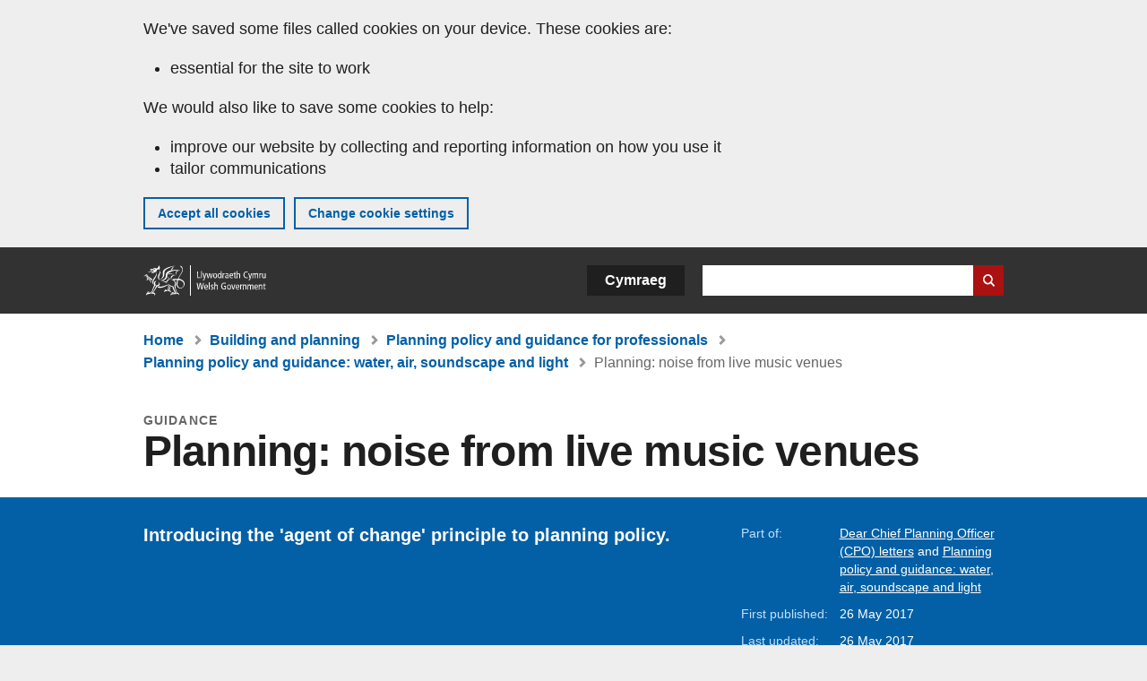

--- FILE ---
content_type: text/html; charset=UTF-8
request_url: https://www.gov.wales/planning-noise-live-music-venues
body_size: 6469
content:

<!DOCTYPE html>
<html lang="en" dir="ltr" prefix="og: https://ogp.me/ns#">
  <head>
          <meta charset="utf-8" />
<script>(function(w,d,s,l,i){w[l]=w[l]||[];w[l].push({'gtm.start':
         new Date().getTime(),event:'gtm.js'});var f=d.getElementsByTagName(s)[0],
         j=d.createElement(s),dl=l!='dataLayer'?'&amp;l='+l:'';j.async=true;j.src=
         'https://www.googletagmanager.com/gtm.js?id='+i+dl;f.parentNode.insertBefore(j,f);
         })(window,document,'script','dataLayer','GTM-MBLNKRW');</script>
<meta name="govwales:taxon_level1" content="Building and planning" />
<meta name="govwales:taxon_sub" content="Planning policy and guidance: water\, air\, soundscape and light" />
<meta name="description" content="Introducing the &#039;agent of change&#039; principle to planning policy." />
<meta property="og:site_name" content="GOV.WALES" />
<meta property="og:type" content="website" />
<meta property="og:url" content="https://www.gov.wales/planning-noise-live-music-venues" />
<meta property="og:image" content="https://www.gov.wales//themes/custom/govwales/images/content/og-global-1200.png" />
<meta name="twitter:card" content="summary" />
<meta name="twitter:description" content="Introducing the &#039;agent of change&#039; principle to planning policy." />
<meta name="twitter:title" content="Planning: noise from live music venues | GOV.WALES" />
<meta name="twitter:image" content="https://www.gov.wales//themes/custom/govwales/images/content/og-global-120.png" />
<meta name="baggage" content="sentry-trace_id=f764b3cc001d4a5e92ae5c6a905d2dd9,sentry-sample_rand=0.91027,sentry-public_key=00113d51a9464a1cb95a4ce91eeab326,sentry-org_id=448768,sentry-environment=production" />
<meta name="sentry-trace" content="f764b3cc001d4a5e92ae5c6a905d2dd9-dd7d9495d9a74ad0" />
<meta name="traceparent" content="" />
<meta name="Generator" content="Drupal 11 (https://www.drupal.org)" />
<meta name="MobileOptimized" content="width" />
<meta name="HandheldFriendly" content="true" />
<meta name="viewport" content="width=device-width, initial-scale=1.0" />
<meta name="facebook-domain-verification" content="l48d96ofv81rzfrotwtk2ffi6ue56v" />
<link rel="alternate" hreflang="en" href="https://www.gov.wales/planning-noise-live-music-venues" />
<link rel="alternate" hreflang="cy" href="https://www.llyw.cymru/cynllunio-swn-o-leoliadau-cerddoriaeth-fyw" />
<link rel="canonical" href="https://www.gov.wales/planning-noise-live-music-venues" />
<link rel="shortlink" href="https://www.gov.wales/node/9292" />

      <link rel="icon" type="image/ico"  href="/favicon.ico" >
      <link rel="shortcut icon" href="/favicon.ico" type="image/x-icon">
      <link rel="apple-touch-icon-precomposed" sizes="180x180" href="/themes/custom/govwales/favicon/apple-touch-icon-180x180-precomposed.png">
      <link rel="apple-touch-icon-precomposed" sizes="152x152" href="/themes/custom/govwales/favicon/apple-touch-icon-152x152-precomposed.png">
      <link rel="apple-touch-icon-precomposed" sizes="144x144" href="/themes/custom/govwales/favicon/apple-touch-icon-144x144-precomposed.png">
      <link rel="apple-touch-icon-precomposed" sizes="120x120" href="/themes/custom/govwales/favicon/apple-touch-icon-120x120-precomposed.png">
      <link rel="apple-touch-icon-precomposed" sizes="114x114" href="/themes/custom/govwales/favicon/apple-touch-icon-114x114-precomposed.png">
      <link rel="apple-touch-icon-precomposed" sizes="76x76" href="/themes/custom/govwales/favicon/apple-touch-icon-76x76-precomposed.png">
      <link rel="apple-touch-icon-precomposed" sizes="72x72" href="/themes/custom/govwales/favicon/apple-touch-icon-72x72-precomposed.png">
      <link rel="apple-touch-icon-precomposed" href="/themes/custom/govwales/favicon/apple-touch-icon-precomposed.png">
      <link rel="icon" sizes="192x192" href="/themes/custom/govwales/favicon/touch-icon-192.png">
      <link rel="icon" sizes="32x32" href="/themes/custom/govwales/favicon/favicon-32.png">
      <link rel="icon" sizes="48x48" href="/themes/custom/govwales/favicon/favicon-48.png">
      <meta name="msapplication-TileColor" content="#b60404">
      <meta name="msapplication-TileImage" content="/themes/custom/govwales/favicon/ms-icon-144x144.png">
      <title>Planning: noise from live music venues | GOV.WALES</title>
      <link rel="stylesheet" media="all" href="/sites/default/files/css/css_SjbC62nAIdDcphWL7EdiirMF5ME9A4SV5uBB9AEiYDM.css?delta=0&amp;language=en&amp;theme=govwales&amp;include=eJwtyUEKgDAMBMAPVfKkkpQYCtEFNyj9vR68zgTuR9MpkTDNQbb4qXOW94FznyEFpOm1sdZXjYvlh5jSX3k8Gl0" />
<link rel="stylesheet" media="all" href="/sites/default/files/css/css_7902cxp9Hvy05SjhuqpGJShYFd9wnGu9DbGndrF_GNc.css?delta=1&amp;language=en&amp;theme=govwales&amp;include=eJwtyUEKgDAMBMAPVfKkkpQYCtEFNyj9vR68zgTuR9MpkTDNQbb4qXOW94FznyEFpOm1sdZXjYvlh5jSX3k8Gl0" />

      
      </head>
    <body class="path-node page-node-type-publication lang-en">
          <script>document.body.className = ((document.body.className) ? document.body.className + ' js' : 'js');</script>
            <div class="skip-to-main" id="skip-to-main">
      <a href="#wg_main" class="visually-hidden focusable">
        Skip to main content
      </a>
    </div>
    <noscript><iframe id="gtm-iframe" title="gtm-iframe" src="https://www.googletagmanager.com/ns.html?id=GTM-MBLNKRW" height="0" width="0" style="display:none!important;visibility:hidden"></iframe></noscript>
      <div class="dialog-off-canvas-main-canvas" data-off-canvas-main-canvas>
    

  <div id="brig-top" >

      
<div role="banner" id="wg_cookie" class="wg_cookie" aria-label="Cookies on GOV.WALES">
    <div>
    <div id="block-govwalessharedcookiecontrolblock">
  
    
      
<div id="govwales-shared-cookie-message-container">
  <div id="govwales-shared-cookie-message"  class="container-fluid">
    <p id="cookiesMessageNoJs" class="cookies-banner__description">GOV.WALES uses cookies which are essential for the site to work. Non-essential cookies are also used to tailor and improve services. By continuing to use this site, you agree to our use of cookies.</p>
    <a id="cookieOptions" class="cookies-banner__link" href="/help/cookies">About cookies</a>
  </div>
</div>

  </div>

  </div>

</div>
  
  <header id="wg_header" class="wg_header">
        <div class="header" id="header">
    <div class="gw-container">
      <div class="gw-row">
        <div class="gw-col-xs-12">
          <div id="block-govwales-branding">
  
    
      <a href="https://www.gov.wales/" title="Welsh Government" class="header__logo" id="logo"><span class="visually-hidden">Home</span></a><span class="print header__logo_print"><img src="/themes/custom/govwales/images/print/logo.png" alt="Welsh Government"></span>
</div>
<div class="language-switcher-language-url" id="block-govwales-languageswitcher" role="navigation" aria-label="Language">
      <ul class="links"><li data-drupal-language="en" data-drupal-link-system-path="node/9292" class="en is-active" aria-current="page"><a href="/planning-noise-live-music-venues" class="language-link is-active" lang="en" role="button" hreflang="en" data-drupal-link-system-path="node/9292">English</a></li><li data-drupal-language="cy" data-drupal-link-system-path="node/9292" class="cy"><a href="https://www.llyw.cymru/cynllunio-swn-o-leoliadau-cerddoriaeth-fyw" class="language-link" lang="cy" role="button" hreflang="cy" data-drupal-link-system-path="node/9292">Cymraeg</a></li></ul>
  </div>

          <div class="views-exposed-form components__form" data-drupal-selector="views-exposed-form-global-keyword-search-search-page" id="block-exposedformglobal-keyword-searchsearch-page" role="search" aria-label="Search GOV.WALES">
            <form action=/search method="get" id="views-exposed-form-global-keyword-search-search-page" accept-charset="UTF-8">
              <div class="js-form-item form-item js-form-type-textfield form-item-globalkeywords js-form-item-globalkeywords">
                <label for="edit-globalkeywords">Search</label>
                <input data-drupal-selector="edit-globalkeywords" type="text" id="edit-globalkeywords" name="globalkeywords" size="30" maxlength="128" class="form-text" />
              </div>
              <div class="form-actions js-form-wrapper form-wrapper">
                <input data-drupal-selector="edit-submit-global-keyword-search" type="submit" id="edit-submit-global-keyword-search" value="Search website" class="button js-form-submit form-submit" />
              </div>
            </form>
          </div>
        </div>
      </div>
    </div>
  </div>

  </header>

      
  
  <main id="wg_main" class="wg_main">
    <div id="main__body" class="main__body">


        <div class="pre-content">
    <div id="block-breadcrumbs">
  
    
      
<nav class="breadcrumb gw-container" aria-label="Breadcrumb links">
  <p class="visually-hidden">You are here:</p>
  <ul>
                                                      <li class="first">
                  <a href="/">Home</a>
              </li>
                                        <li>
                  <a href="/building-planning">Building and planning <span class="visually-hidden">(Topic)</span></a>
              </li>
                                        <li>
                  <a href="/planning-policy-and-guidance-for-professionals">Planning policy and guidance for professionals <span class="visually-hidden">(Sub-topic)</span></a>
              </li>
                                                      <li class="parent">
                  <a href="/planning-policy-and-guidance-water-air-soundscape-and-light">Planning policy and guidance: water, air, soundscape and light <span class="visually-hidden">(Sub-topic)</span></a>
              </li>
                                                      <li class="last">
                  Planning: noise from live music venues
              </li>
      </ul>
</nav>
<div id="content"></div>

  </div>
<div data-drupal-messages-fallback class="hidden"></div>

  </div>

  



  
  

  

  
      <div class="region-content">
      <div id="block-logoblock">
  
    
      
  </div>
<div id="block-govwales-content">
  
    
      



<article>
  

        
      <header class="page-header page-header--no-border gw-container">
          <div class="page-header__type">Guidance</div>
              <h1 class="page-header__title page-header__title--has-type"><span><span>Planning: noise from live music venues</span></span>
</h1>
      </header>

    
  
  <section class="page-content mb-40">
    <div id="hero-block" class="gov">
      <div class="gw-container">
        <div class="gw-row">
          <div class="gw-col-xs-12 gw-col-md-8">
            <div class="hero-block__summary">
              
            <div><p>Introducing the &#039;agent of change&#039; principle to planning policy.</p>
</div>
      
                          </div>
          </div>
          <div class="gw-col-xs-12 gw-col-md-4">
            <div class="header-meta">
              
  <div class="gw-row part-of">
    <div class="gw-col-xs-5 label">Part of:</div>
    <div class="gw-col-xs-7 item">
  <ul>
                <li><a class="part-of-link" href="/dear-chief-planning-officer-cpo-letters"><span>Dear Chief Planning Officer (CPO) letters</span></a><span class="comma"> and </span></li>
                    <li><a class="part-of-link" href="/planning-policy-and-guidance-water-air-soundscape-and-light">Planning policy and guidance: water, air, soundscape and light <span class="visually-hidden">(Sub-topic)</span></a><span class="comma"></span></li>
      </ul>
</div>
  </div>
<div class="gw-row first-published">
  <div class="gw-col-xs-5 label">First published:</div>
  <div class="gw-col-xs-7 item">26 May 2017</div>
</div>
  <div class="gw-row last-updated">
    <div class="gw-col-xs-5 label">Last updated:</div>
    <div class="gw-col-xs-7 item">
<span>
		  <time datetime="2017-05-26T12:44:39Z">26 May 2017</time>

	</span></div>
  </div>
            </div>
          </div>
        </div>
      </div>
    </div>

    <div class="gw-container">
      <div class="gw-row">
                <div class="gw-col-xs-12 gw-col-md-8">
                      <div class="documents" id="documents-block">
              <h2 class="documents__title">Documents</h2>
              

  


<div class="document--accessible document">
  

  <a href="https://www.gov.wales/sites/default/files/publications/2018-11/supporting-night-time-economy-agent-of-change-principle.pdf">
          <div class="document__thumbnail">
        
            <div>  <img loading="lazy" src="/sites/default/files/styles/file_thumb/public/publication-doc-thumbnails/Supporting_the_night-time_economy_and_the_Agent_of_Change_principle.jpg?itok=5RWjefod" width="160" height="230" alt="" />


</div>
      
      </div>
    
    <div class="document__details">
      <h3 class="document__title">
        
  <span>Supporting the night-time economy and the Agent of Change principle</span>

        <span class="vo_hidden">,
                    file type: PDF, file size: 226 KB        </span>
      </h3>
    </div>
  </a>
  <div class="document__details">
    <div class="document__type document__type--pdf">PDF</div>
        <div class="document__size">
            <div>226 KB</div>
      </div>
    <div class="document__request">
      If you need a more accessible version of this document please email <a href="mailto:digital@gov.wales?subject=Request%20for%20%27Supporting%20the%20night-time%20economy%20and%20the%20Agent%20of%20Change%20principle%27%20in%20an%20alternative%20format&amp;body=Details%20of%20document%20required%3A%0A%0A%20%20Title%3A%20Planning%3A%20noise%20from%20live%20music%20venues%0A%20%20Page%3A%20https%3A//www.gov.wales/planning-noise-live-music-venues%0A%0ARequired%20document%20details%3A%0A%20%20Title%3A%20Supporting%20the%20night-time%20economy%20and%20the%20Agent%20of%20Change%20principle%0A%20%20Original%20format%3A%20pdf%0A%20%20Unique%20reference%3A%20Node%20ID%209292%0A%0APlease%20tell%20us%3A%0A%20%201.%20What%20makes%20this%20format%20unsuitable%20for%20you%3F%0A%20%202.%20What%20format%20would%20you%20prefer%3F">digital@gov.wales</a>. Please tell us the format you need. If you use assistive technology please tell us what this is.    </div>
  </div>
</div>



            </div>
                            </div>
                      </div>
    </div>
    <div class="gw-container">
      <div class="gw-row">
        <div class="gw-col-xs-12 gw-col-md-8">
          

  <div class="footer-meta">
    <div class="footer-meta__detailed">
      <div class="gw-row">
        <div class="gw-col-xs-12 gw-col-md-6">
          <h2 class="footer__fp">First published</h2>
          <span>26 May 2017</span>
                      <h2 class="footer__lp">Last updated</h2>
            <span>
<span>
		  <time datetime="2017-05-26T12:44:39Z">26 May 2017</time>

	</span></span>
                              </div>
        <div class="gw-col-xs-12 gw-col-md-6">
                                                    <div class="footer-meta__part-of">
              <h2 class="footer__po">Part of</h2>
              
  <ul>
                <li><a class="part-of-link" href="/dear-chief-planning-officer-cpo-letters"><span>Dear Chief Planning Officer (CPO) letters</span></a><span class="comma"> and </span></li>
                    <li><a class="part-of-link" href="/planning-policy-and-guidance-water-air-soundscape-and-light">Planning policy and guidance: water, air, soundscape and light <span class="visually-hidden">(Sub-topic)</span></a><span class="comma"></span></li>
      </ul>

            </div>
                  </div>
      </div>
    </div>
  </div>
        </div>
      </div>
    </div>
  </section>
</article>

  </div>

  </div>


  
  

  

  


    </div>
  </main>

        <div class="pre_sharebar" id="presharebar">
    <div class="pre_sharebar__components gw-container">
      
    </div>
  </div>

  
      <div role="banner" id="wg_pagefeedback" class="wg_pagefeedback" aria-label="Report anything wrong with this page">
        <div>
    <div id="block-pagefeedbackblock">
  
    
      <div  class="gw-container">
  <a href="mailto:digital@gov.wales?url=https%3A//www.gov.wales/planning-noise-live-music-venues&amp;subject=Report%20on%20/planning-noise-live-music-venues&amp;body=Page%20URL%3A%20https%3A//www.gov.wales/planning-noise-live-music-venues%0APage%20Title%3A%20Planning%3A%20noise%20from%20live%20music%20venues%0AYour%20report%3A%0A" id="page-feedback-link">Report anything wrong with this page</a>
</div>

  </div>

  </div>

    </div>
  
      
<div class="sharebar" id="sharebar" role="complementary" aria-label="Share this page">
  <div class="sharebar__components gw-container">
        <div class="main__sharebar">
      <div  class="block-share">
      <h2>Share this page</h2>
    <ul class="block-share-list active" id="sharePageLinks">
          <li><a href="https://x.com/intent/tweet?url=https%3A//www.gov.wales/planning-noise-live-music-venues" class="twitter"><span class="vo_hidden">Share this page via </span>X</a></li>
          <li><a href="https://www.facebook.com/sharer/sharer.php?u=https%3A//www.gov.wales/planning-noise-live-music-venues" class="facebook"><span class="vo_hidden">Share this page via </span>Facebook</a></li>
          <li><a href="mailto:?body=https%3A//www.gov.wales/planning-noise-live-music-venues&amp;subject=Shared%20from%20gov.wales" class="email"><span class="vo_hidden">Share this page via </span>Email</a></li>
      </ul>
  </div>

    <div id="sharebar__backtotop" class="btn--outlined btn--arrow-up">
    <a role="button" href="#brig-top">Back to top</a>
  </div>
</div>

    </div>
</div>

  
      
  <footer class="footer" id="footer">
    <div class="footer__components gw-container">
            <nav  id="block-footer" aria-label="Footer links">
  
  

        
              <ul class="menu clearfix">
              <li class="menu__item">
        <a href="/contact-us" aria-label="Contact us, Welsh Government and our main services" data-drupal-link-system-path="node/19808">Contact us</a>
              </li>
          <li class="menu__item">
        <a href="/accessibility-statement-govwales" aria-label="Accessibility statement for GOV.WALES" data-drupal-link-system-path="node/17">Accessibility</a>
              </li>
          <li class="menu__item">
        <a href="/copyright-statement" aria-label="Copyright statement for GOV.WALES" data-drupal-link-system-path="node/15">Copyright statement</a>
              </li>
          <li class="menu__item">
        <a href="/help/cookies" aria-label="Cookies on GOV.WALES" data-drupal-link-system-path="help/cookies">Cookies</a>
              </li>
          <li class="menu__item">
        <a href="/website-privacy-policy" aria-label="Website privacy notice" data-drupal-link-system-path="node/16">Privacy</a>
              </li>
          <li class="menu__item">
        <a href="/terms-and-conditions" aria-label="Terms and conditions for GOV.WALES" data-drupal-link-system-path="node/19">Terms and conditions</a>
              </li>
          <li class="menu__item">
        <a href="/welsh-government-modern-slavery-statement" aria-label="Welsh Government Modern Slavery Statement" data-drupal-link-system-path="node/56662">Modern slavery statement</a>
              </li>
          <li class="menu__item">
        <a href="/alternative-languages" aria-label="Alternative languages on GOV.WALES" data-drupal-link-system-path="node/34131">Alternative languages</a>
              </li>
        </ul>
  


  </nav>

        </div>
    <div class="footer_logo gw-container" id="footer_logo">
      <a href="https://www.gov.wales/" class="footer__logo" id="footerlogo"><span class="visually-hidden">Home</span></a>
    </div>
  </footer>



  
  </div>

  </div>

    
          <script type="application/json" data-drupal-selector="drupal-settings-json">{"path":{"baseUrl":"\/","pathPrefix":"","currentPath":"node\/9292","currentPathIsAdmin":false,"isFront":false,"currentLanguage":"en"},"pluralDelimiter":"\u0003","suppressDeprecationErrors":true,"cookieControl":{"apiKey":"f8563f4f829c21ec822867d963b5ca91d31d6df7","necessaryCookies":["CookieControl","cookie_message"],"settingsCookies":["WG-path*","Drupal.*","pa*","History.store","remember_checked_on","boxNum*","WG-global*"],"usageCookies":["JSESSIONID","_ga*","_gid*","_gat*","__cfduid*","IDSYNC","fm-websync-*"],"communicationsCookies":["auth_token","csrf_same_site*","dnt","eu_cn","guest_id","kdt","lang","muc","remember_checked_on","rweb_optin","tfw_exp","twid","vwo*","fb*","gcl*","cb*","d_id","ei_client_id","europe","ga_*","tbp-*","trd_*","tuuid*","ufc*","OptanonConsentnt","__utmzzses","_mkto_trk","vis_opt*","KRTBCOOKIE_10","PUBMDCID","PugT","__adroll*","_ar*","__consent","adrl","c","cookieJartestCookie","i","obuid","t_gid","tluid","APID*","B","CM*","syndication_guest_id","personalization_id","APISID","CONSENT","HSID","NID","c_user","datr","fr","sb","spin","xs","anj","uuid*","AID","ANID","SID","_twitter*","ads_prefs","GPS","PREF","IDE","VISITOR_INFO1_LIVE","YSC"],"cookiesLink":"https:\/\/www.gov.wales\/help\/cookies","siteName":"GOV.WALES","settingsAcceptanceMessage":"Government services may set additional cookies and, if so, will have their own cookie policy and banner.","bannerAcceptanceMessage":"Government services may set additional cookies and, if so, will have their own cookie policy and banner. You can \u003Ca href=\u0022https:\/\/www.gov.wales\/help\/cookies\u0022\u003Echange your cookie settings\u003C\/a\u003E at any time.","privacyPolicy":"\/details-about-cookies-govwales"},"raven":{"options":{"dsn":"https:\/\/00113d51a9464a1cb95a4ce91eeab326@o448768.ingest.sentry.io\/5430655","environment":"production","integrations":[],"autoSessionTracking":null,"sendClientReports":null,"ignoreErrors":["fbq is not defined","Can\u0027t find variable: fbq","Non-Error promise rejection captured","Cannot read properties of undefined (reading \u0027callbacks\u0027)","TypeError deliverError(\u003Canonymous\u003E)","Can\u0027t find variable: _AutofillCallbackHandler"]},"showReportDialog":null,"browserTracingOptions":{"enableInp":null}},"user":{"uid":0,"permissionsHash":"51b51d4428754d088fe07fc07e440afcf4e318f3ae2258929f2290ec7209f3b4"}}</script>
<script src="/core/assets/vendor/jquery/jquery.min.js?v=4.0.0-rc.1"></script>
<script src="/sites/default/files/js/js__N3ZMg_jut9oNRxLTfaCb6tgtZFsGGg4zAOUgNPtBYA.js?scope=footer&amp;delta=1&amp;language=en&amp;theme=govwales&amp;include=eJxLzy8rT8xJLdZPyU9OSS1JzMwp9grWSYeJpufkJyXmZBXDReKLMxKLUlPik_PzszNTgVReSVF-jj4qF0l1ZglYNC0zXb8osSw1TwdMQtgAD2IxaQ"></script>

        <div id="detect__breakpoint">
      <div class="breakpoint device-xs"></div>
      <div class="breakpoint device-sm"></div>
      <div class="breakpoint device-md"></div>
      <div class="breakpoint device-lg"></div>
    </div>
  </body>
</html>
